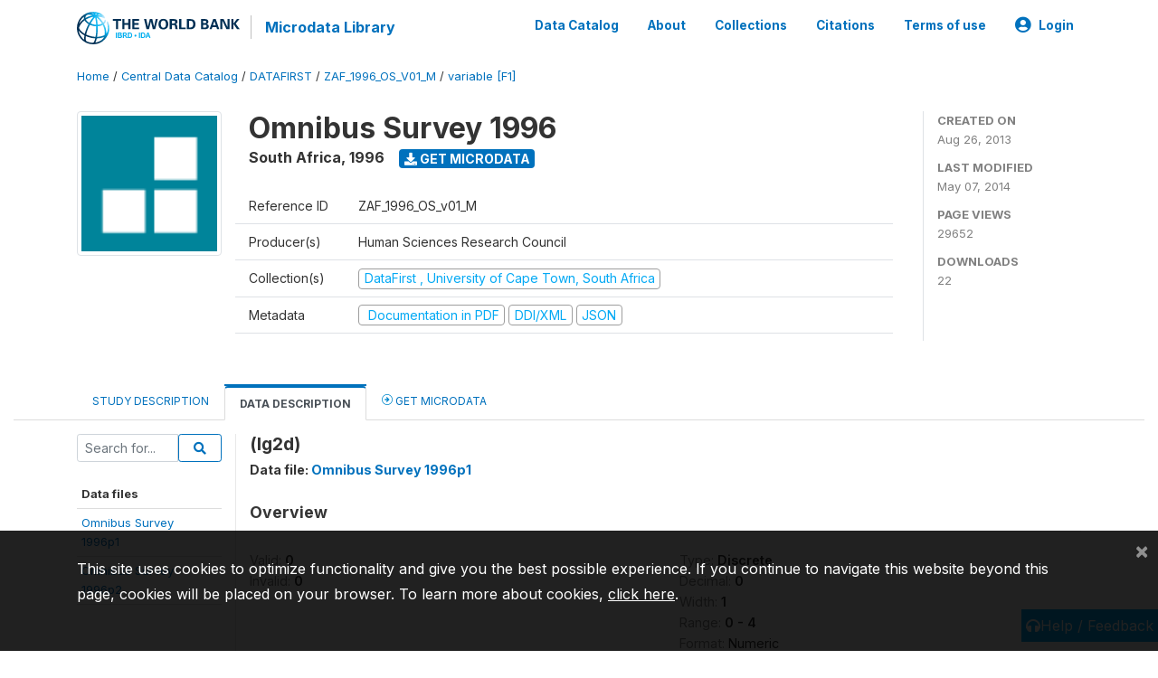

--- FILE ---
content_type: application/javascript; charset=utf-8
request_url: https://by2.uservoice.com/t2/136660/web/track.js?_=1769248643286&s=0&c=__uvSessionData0&d=eyJlIjp7InUiOiJodHRwczovL21pY3JvZGF0YS53b3JsZGJhbmsub3JnL2luZGV4LnBocC9jYXRhbG9nLzE1ODYvdmFyaWFibGUvRjEvVjE4Mz9uYW1lPWxnMmQiLCJyIjoiIn19
body_size: 24
content:
__uvSessionData0({"uvts":"f4fbdb0e-2156-45d0-5c73-7df6ef42b3ba"});